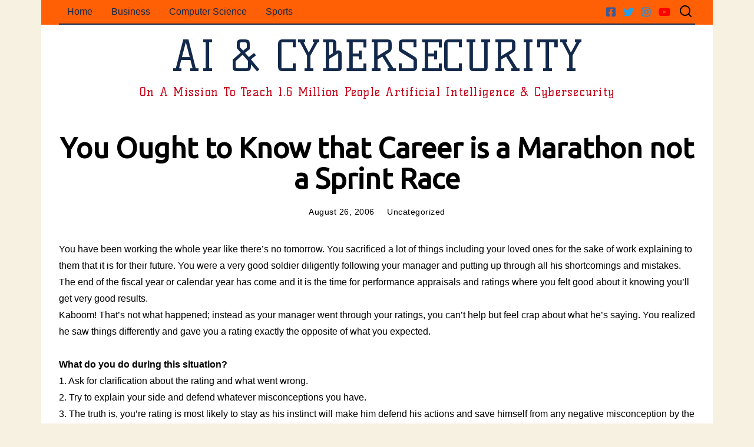

--- FILE ---
content_type: text/html; charset=UTF-8
request_url: https://www.miloriano.com/you-ought-to-know-that-career-is-a-marathon-not-a-sprint-race/
body_size: 78949
content:
<!DOCTYPE html>
<html lang="en-US" prefix="og: https://ogp.me/ns#" class="no-js">
<head>
	<meta charset="UTF-8">
	<meta name="viewport" content="width=device-width, initial-scale=1.0">
	<link rel="profile" href="http://gmpg.org/xfn/11">
    
	<!--[if lt IE 9]>
	<script src="https://www.miloriano.com/wp-content/themes/fox/js/html5.js"></script>
	<![endif]-->
    
    <script>(function(html){html.className = html.className.replace(/\bno-js\b/,'js')})(document.documentElement);</script>

<!-- Search Engine Optimization by Rank Math PRO - https://rankmath.com/ -->
<title>You Ought to Know that Career is a Marathon not a Sprint Race - AI &amp; Cybersecurity</title>
<meta name="description" content="You have been working the whole year like there&#039;s no tomorrow. You sacrificed a lot of things including your loved ones for the sake of work explaining to"/>
<meta name="robots" content="follow, index, max-snippet:-1, max-video-preview:-1, max-image-preview:large"/>
<link rel="canonical" href="https://www.miloriano.com/you-ought-to-know-that-career-is-a-marathon-not-a-sprint-race/" />
<meta property="og:locale" content="en_US" />
<meta property="og:type" content="article" />
<meta property="og:title" content="You Ought to Know that Career is a Marathon not a Sprint Race - AI &amp; Cybersecurity" />
<meta property="og:description" content="You have been working the whole year like there&#039;s no tomorrow. You sacrificed a lot of things including your loved ones for the sake of work explaining to" />
<meta property="og:url" content="https://www.miloriano.com/you-ought-to-know-that-career-is-a-marathon-not-a-sprint-race/" />
<meta property="og:site_name" content="Computer Science. Business. Strategy." />
<meta property="article:publisher" content="https://www.facebook.com/profile.php?id=61571583665492" />
<meta property="article:author" content="https://www.facebook.com/profile.php?id=61571583665492" />
<meta property="article:section" content="Uncategorized" />
<meta property="article:published_time" content="2006-08-26T13:55:47-05:00" />
<meta name="twitter:card" content="summary_large_image" />
<meta name="twitter:title" content="You Ought to Know that Career is a Marathon not a Sprint Race - AI &amp; Cybersecurity" />
<meta name="twitter:description" content="You have been working the whole year like there&#039;s no tomorrow. You sacrificed a lot of things including your loved ones for the sake of work explaining to" />
<meta name="twitter:site" content="@miloriano" />
<meta name="twitter:creator" content="@miloriano" />
<meta name="twitter:label1" content="Written by" />
<meta name="twitter:data1" content="Milo" />
<meta name="twitter:label2" content="Time to read" />
<meta name="twitter:data2" content="2 minutes" />
<script type="application/ld+json" class="rank-math-schema-pro">{"@context":"https://schema.org","@graph":[{"@type":["Person","Organization"],"@id":"https://www.miloriano.com/#person","name":"#site_title","sameAs":["https://www.facebook.com/profile.php?id=61571583665492","https://twitter.com/miloriano"]},{"@type":"WebSite","@id":"https://www.miloriano.com/#website","url":"https://www.miloriano.com","name":"Computer Science. Business. Strategy.","alternateName":"AI, Cybersecurity, Strategic Management","publisher":{"@id":"https://www.miloriano.com/#person"},"inLanguage":"en-US"},{"@type":"WebPage","@id":"https://www.miloriano.com/you-ought-to-know-that-career-is-a-marathon-not-a-sprint-race/#webpage","url":"https://www.miloriano.com/you-ought-to-know-that-career-is-a-marathon-not-a-sprint-race/","name":"You Ought to Know that Career is a Marathon not a Sprint Race - AI &amp; Cybersecurity","datePublished":"2006-08-26T13:55:47-05:00","dateModified":"2006-08-26T13:55:47-05:00","isPartOf":{"@id":"https://www.miloriano.com/#website"},"inLanguage":"en-US"},{"@type":"Person","@id":"https://www.miloriano.com/author/miloriano/","name":"Milo","url":"https://www.miloriano.com/author/miloriano/","image":{"@type":"ImageObject","@id":"https://secure.gravatar.com/avatar/357e4c71f7a9eab01901d13c2fc1e4ab06a650ab3b061819532162544d4b99ed?s=96&amp;d=mm&amp;r=g","url":"https://secure.gravatar.com/avatar/357e4c71f7a9eab01901d13c2fc1e4ab06a650ab3b061819532162544d4b99ed?s=96&amp;d=mm&amp;r=g","caption":"Milo","inLanguage":"en-US"},"sameAs":["https://www.miloriano.com"]},{"@type":"BlogPosting","headline":"You Ought to Know that Career is a Marathon not a Sprint Race - AI &amp; Cybersecurity","datePublished":"2006-08-26T13:55:47-05:00","dateModified":"2006-08-26T13:55:47-05:00","articleSection":"Uncategorized","author":{"@id":"https://www.miloriano.com/author/miloriano/","name":"Milo"},"publisher":{"@id":"https://www.miloriano.com/#person"},"description":"You have been working the whole year like there&#039;s no tomorrow. You sacrificed a lot of things including your loved ones for the sake of work explaining to","name":"You Ought to Know that Career is a Marathon not a Sprint Race - AI &amp; Cybersecurity","@id":"https://www.miloriano.com/you-ought-to-know-that-career-is-a-marathon-not-a-sprint-race/#richSnippet","isPartOf":{"@id":"https://www.miloriano.com/you-ought-to-know-that-career-is-a-marathon-not-a-sprint-race/#webpage"},"inLanguage":"en-US","mainEntityOfPage":{"@id":"https://www.miloriano.com/you-ought-to-know-that-career-is-a-marathon-not-a-sprint-race/#webpage"}}]}</script>
<!-- /Rank Math WordPress SEO plugin -->

<link rel='dns-prefetch' href='//www.googletagmanager.com' />
<link rel='dns-prefetch' href='//fonts.googleapis.com' />
<link href='https://fonts.gstatic.com' crossorigin rel='preconnect' />
<link rel="alternate" type="application/rss+xml" title="AI &amp; Cybersecurity &raquo; Feed" href="https://www.miloriano.com/feed/" />
<link rel="alternate" type="application/rss+xml" title="AI &amp; Cybersecurity &raquo; Comments Feed" href="https://www.miloriano.com/comments/feed/" />
<link rel="alternate" type="application/rss+xml" title="AI &amp; Cybersecurity &raquo; You Ought to Know that Career is a Marathon not a Sprint Race Comments Feed" href="https://www.miloriano.com/you-ought-to-know-that-career-is-a-marathon-not-a-sprint-race/feed/" />
<link rel="alternate" title="oEmbed (JSON)" type="application/json+oembed" href="https://www.miloriano.com/wp-json/oembed/1.0/embed?url=https%3A%2F%2Fwww.miloriano.com%2Fyou-ought-to-know-that-career-is-a-marathon-not-a-sprint-race%2F" />
<link rel="alternate" title="oEmbed (XML)" type="text/xml+oembed" href="https://www.miloriano.com/wp-json/oembed/1.0/embed?url=https%3A%2F%2Fwww.miloriano.com%2Fyou-ought-to-know-that-career-is-a-marathon-not-a-sprint-race%2F&#038;format=xml" />
<style id='wp-img-auto-sizes-contain-inline-css' type='text/css'>
img:is([sizes=auto i],[sizes^="auto," i]){contain-intrinsic-size:3000px 1500px}
/*# sourceURL=wp-img-auto-sizes-contain-inline-css */
</style>
<style id='wp-emoji-styles-inline-css' type='text/css'>

	img.wp-smiley, img.emoji {
		display: inline !important;
		border: none !important;
		box-shadow: none !important;
		height: 1em !important;
		width: 1em !important;
		margin: 0 0.07em !important;
		vertical-align: -0.1em !important;
		background: none !important;
		padding: 0 !important;
	}
/*# sourceURL=wp-emoji-styles-inline-css */
</style>
<link rel='stylesheet' id='wp-block-library-css' href='https://www.miloriano.com/wp-includes/css/dist/block-library/style.min.css?ver=6.9' type='text/css' media='all' />
<style id='global-styles-inline-css' type='text/css'>
:root{--wp--preset--aspect-ratio--square: 1;--wp--preset--aspect-ratio--4-3: 4/3;--wp--preset--aspect-ratio--3-4: 3/4;--wp--preset--aspect-ratio--3-2: 3/2;--wp--preset--aspect-ratio--2-3: 2/3;--wp--preset--aspect-ratio--16-9: 16/9;--wp--preset--aspect-ratio--9-16: 9/16;--wp--preset--color--black: #000000;--wp--preset--color--cyan-bluish-gray: #abb8c3;--wp--preset--color--white: #ffffff;--wp--preset--color--pale-pink: #f78da7;--wp--preset--color--vivid-red: #cf2e2e;--wp--preset--color--luminous-vivid-orange: #ff6900;--wp--preset--color--luminous-vivid-amber: #fcb900;--wp--preset--color--light-green-cyan: #7bdcb5;--wp--preset--color--vivid-green-cyan: #00d084;--wp--preset--color--pale-cyan-blue: #8ed1fc;--wp--preset--color--vivid-cyan-blue: #0693e3;--wp--preset--color--vivid-purple: #9b51e0;--wp--preset--gradient--vivid-cyan-blue-to-vivid-purple: linear-gradient(135deg,rgb(6,147,227) 0%,rgb(155,81,224) 100%);--wp--preset--gradient--light-green-cyan-to-vivid-green-cyan: linear-gradient(135deg,rgb(122,220,180) 0%,rgb(0,208,130) 100%);--wp--preset--gradient--luminous-vivid-amber-to-luminous-vivid-orange: linear-gradient(135deg,rgb(252,185,0) 0%,rgb(255,105,0) 100%);--wp--preset--gradient--luminous-vivid-orange-to-vivid-red: linear-gradient(135deg,rgb(255,105,0) 0%,rgb(207,46,46) 100%);--wp--preset--gradient--very-light-gray-to-cyan-bluish-gray: linear-gradient(135deg,rgb(238,238,238) 0%,rgb(169,184,195) 100%);--wp--preset--gradient--cool-to-warm-spectrum: linear-gradient(135deg,rgb(74,234,220) 0%,rgb(151,120,209) 20%,rgb(207,42,186) 40%,rgb(238,44,130) 60%,rgb(251,105,98) 80%,rgb(254,248,76) 100%);--wp--preset--gradient--blush-light-purple: linear-gradient(135deg,rgb(255,206,236) 0%,rgb(152,150,240) 100%);--wp--preset--gradient--blush-bordeaux: linear-gradient(135deg,rgb(254,205,165) 0%,rgb(254,45,45) 50%,rgb(107,0,62) 100%);--wp--preset--gradient--luminous-dusk: linear-gradient(135deg,rgb(255,203,112) 0%,rgb(199,81,192) 50%,rgb(65,88,208) 100%);--wp--preset--gradient--pale-ocean: linear-gradient(135deg,rgb(255,245,203) 0%,rgb(182,227,212) 50%,rgb(51,167,181) 100%);--wp--preset--gradient--electric-grass: linear-gradient(135deg,rgb(202,248,128) 0%,rgb(113,206,126) 100%);--wp--preset--gradient--midnight: linear-gradient(135deg,rgb(2,3,129) 0%,rgb(40,116,252) 100%);--wp--preset--font-size--small: 13px;--wp--preset--font-size--medium: 20px;--wp--preset--font-size--large: 36px;--wp--preset--font-size--x-large: 42px;--wp--preset--spacing--20: 0.44rem;--wp--preset--spacing--30: 0.67rem;--wp--preset--spacing--40: 1rem;--wp--preset--spacing--50: 1.5rem;--wp--preset--spacing--60: 2.25rem;--wp--preset--spacing--70: 3.38rem;--wp--preset--spacing--80: 5.06rem;--wp--preset--shadow--natural: 6px 6px 9px rgba(0, 0, 0, 0.2);--wp--preset--shadow--deep: 12px 12px 50px rgba(0, 0, 0, 0.4);--wp--preset--shadow--sharp: 6px 6px 0px rgba(0, 0, 0, 0.2);--wp--preset--shadow--outlined: 6px 6px 0px -3px rgb(255, 255, 255), 6px 6px rgb(0, 0, 0);--wp--preset--shadow--crisp: 6px 6px 0px rgb(0, 0, 0);}:where(.is-layout-flex){gap: 0.5em;}:where(.is-layout-grid){gap: 0.5em;}body .is-layout-flex{display: flex;}.is-layout-flex{flex-wrap: wrap;align-items: center;}.is-layout-flex > :is(*, div){margin: 0;}body .is-layout-grid{display: grid;}.is-layout-grid > :is(*, div){margin: 0;}:where(.wp-block-columns.is-layout-flex){gap: 2em;}:where(.wp-block-columns.is-layout-grid){gap: 2em;}:where(.wp-block-post-template.is-layout-flex){gap: 1.25em;}:where(.wp-block-post-template.is-layout-grid){gap: 1.25em;}.has-black-color{color: var(--wp--preset--color--black) !important;}.has-cyan-bluish-gray-color{color: var(--wp--preset--color--cyan-bluish-gray) !important;}.has-white-color{color: var(--wp--preset--color--white) !important;}.has-pale-pink-color{color: var(--wp--preset--color--pale-pink) !important;}.has-vivid-red-color{color: var(--wp--preset--color--vivid-red) !important;}.has-luminous-vivid-orange-color{color: var(--wp--preset--color--luminous-vivid-orange) !important;}.has-luminous-vivid-amber-color{color: var(--wp--preset--color--luminous-vivid-amber) !important;}.has-light-green-cyan-color{color: var(--wp--preset--color--light-green-cyan) !important;}.has-vivid-green-cyan-color{color: var(--wp--preset--color--vivid-green-cyan) !important;}.has-pale-cyan-blue-color{color: var(--wp--preset--color--pale-cyan-blue) !important;}.has-vivid-cyan-blue-color{color: var(--wp--preset--color--vivid-cyan-blue) !important;}.has-vivid-purple-color{color: var(--wp--preset--color--vivid-purple) !important;}.has-black-background-color{background-color: var(--wp--preset--color--black) !important;}.has-cyan-bluish-gray-background-color{background-color: var(--wp--preset--color--cyan-bluish-gray) !important;}.has-white-background-color{background-color: var(--wp--preset--color--white) !important;}.has-pale-pink-background-color{background-color: var(--wp--preset--color--pale-pink) !important;}.has-vivid-red-background-color{background-color: var(--wp--preset--color--vivid-red) !important;}.has-luminous-vivid-orange-background-color{background-color: var(--wp--preset--color--luminous-vivid-orange) !important;}.has-luminous-vivid-amber-background-color{background-color: var(--wp--preset--color--luminous-vivid-amber) !important;}.has-light-green-cyan-background-color{background-color: var(--wp--preset--color--light-green-cyan) !important;}.has-vivid-green-cyan-background-color{background-color: var(--wp--preset--color--vivid-green-cyan) !important;}.has-pale-cyan-blue-background-color{background-color: var(--wp--preset--color--pale-cyan-blue) !important;}.has-vivid-cyan-blue-background-color{background-color: var(--wp--preset--color--vivid-cyan-blue) !important;}.has-vivid-purple-background-color{background-color: var(--wp--preset--color--vivid-purple) !important;}.has-black-border-color{border-color: var(--wp--preset--color--black) !important;}.has-cyan-bluish-gray-border-color{border-color: var(--wp--preset--color--cyan-bluish-gray) !important;}.has-white-border-color{border-color: var(--wp--preset--color--white) !important;}.has-pale-pink-border-color{border-color: var(--wp--preset--color--pale-pink) !important;}.has-vivid-red-border-color{border-color: var(--wp--preset--color--vivid-red) !important;}.has-luminous-vivid-orange-border-color{border-color: var(--wp--preset--color--luminous-vivid-orange) !important;}.has-luminous-vivid-amber-border-color{border-color: var(--wp--preset--color--luminous-vivid-amber) !important;}.has-light-green-cyan-border-color{border-color: var(--wp--preset--color--light-green-cyan) !important;}.has-vivid-green-cyan-border-color{border-color: var(--wp--preset--color--vivid-green-cyan) !important;}.has-pale-cyan-blue-border-color{border-color: var(--wp--preset--color--pale-cyan-blue) !important;}.has-vivid-cyan-blue-border-color{border-color: var(--wp--preset--color--vivid-cyan-blue) !important;}.has-vivid-purple-border-color{border-color: var(--wp--preset--color--vivid-purple) !important;}.has-vivid-cyan-blue-to-vivid-purple-gradient-background{background: var(--wp--preset--gradient--vivid-cyan-blue-to-vivid-purple) !important;}.has-light-green-cyan-to-vivid-green-cyan-gradient-background{background: var(--wp--preset--gradient--light-green-cyan-to-vivid-green-cyan) !important;}.has-luminous-vivid-amber-to-luminous-vivid-orange-gradient-background{background: var(--wp--preset--gradient--luminous-vivid-amber-to-luminous-vivid-orange) !important;}.has-luminous-vivid-orange-to-vivid-red-gradient-background{background: var(--wp--preset--gradient--luminous-vivid-orange-to-vivid-red) !important;}.has-very-light-gray-to-cyan-bluish-gray-gradient-background{background: var(--wp--preset--gradient--very-light-gray-to-cyan-bluish-gray) !important;}.has-cool-to-warm-spectrum-gradient-background{background: var(--wp--preset--gradient--cool-to-warm-spectrum) !important;}.has-blush-light-purple-gradient-background{background: var(--wp--preset--gradient--blush-light-purple) !important;}.has-blush-bordeaux-gradient-background{background: var(--wp--preset--gradient--blush-bordeaux) !important;}.has-luminous-dusk-gradient-background{background: var(--wp--preset--gradient--luminous-dusk) !important;}.has-pale-ocean-gradient-background{background: var(--wp--preset--gradient--pale-ocean) !important;}.has-electric-grass-gradient-background{background: var(--wp--preset--gradient--electric-grass) !important;}.has-midnight-gradient-background{background: var(--wp--preset--gradient--midnight) !important;}.has-small-font-size{font-size: var(--wp--preset--font-size--small) !important;}.has-medium-font-size{font-size: var(--wp--preset--font-size--medium) !important;}.has-large-font-size{font-size: var(--wp--preset--font-size--large) !important;}.has-x-large-font-size{font-size: var(--wp--preset--font-size--x-large) !important;}
/*# sourceURL=global-styles-inline-css */
</style>

<style id='classic-theme-styles-inline-css' type='text/css'>
/*! This file is auto-generated */
.wp-block-button__link{color:#fff;background-color:#32373c;border-radius:9999px;box-shadow:none;text-decoration:none;padding:calc(.667em + 2px) calc(1.333em + 2px);font-size:1.125em}.wp-block-file__button{background:#32373c;color:#fff;text-decoration:none}
/*# sourceURL=/wp-includes/css/classic-themes.min.css */
</style>
<link rel='stylesheet' id='quiz-maker-css' href='https://www.miloriano.com/wp-content/plugins/quiz-maker/public/css/quiz-maker-public.css?ver=6.7.0.59' type='text/css' media='all' />
<link rel='stylesheet' id='wi-fonts-css' href='https://fonts.googleapis.com/css?family=Ubuntu%3A400%7CKelly+Slab%3A400' type='text/css' media='all' />
<link rel='stylesheet' id='mediaelement-css' href='https://www.miloriano.com/wp-includes/js/mediaelement/mediaelementplayer-legacy.min.css?ver=4.2.17' type='text/css' media='all' />
<link rel='stylesheet' id='wp-mediaelement-css' href='https://www.miloriano.com/wp-includes/js/mediaelement/wp-mediaelement.min.css?ver=6.9' type='text/css' media='all' />
<link rel='stylesheet' id='style-css' href='https://www.miloriano.com/wp-content/themes/fox/style.min.css?ver=4.4.3.1' type='text/css' media='all' />
<style id='style-inline-css' type='text/css'>
.reading-progress-wrapper::-webkit-progress-value{background-color:}.reading-progress-wrapper::-moz-progress-value{background-color:}.home.blog .wi-content{padding-top:0px;padding-bottom:0px}.sticky-element-height, .header-sticky-element.before-sticky{height:40px}.header-sticky-element.before-sticky #wi-logo img, .header-sticky-element.before-sticky .wi-logo img{height:40px}.fox-logo, .min-logo-text, .mobile-logo-text{color:#13294b}.slogan{color:#c70017}.header-row-nav, .header-row-nav.row-nav-dark, .sticky-header-background{background-color:#ff5f05}.wi-mainnav ul.menu > li > a{color:#13294b}.wi-mainnav ul.menu > li:hover > a{color:#ffffff}.header-row-nav .container{border-color:#13294b}.wrapper-bg-element{background-color:#ffffff}#mobile-logo img{height:96px}@media (min-width: 1200px) {.container,.cool-thumbnail-size-big .post-thumbnail{width:1080px}body.layout-boxed .wi-wrapper{width:1140px}}@media (min-width:1024px) {.secondary, .section-secondary{width:24.537037037037%}.has-sidebar .primary, .section-has-sidebar .section-primary, .section-sep{width:75.462962962963%}}body,.font-body,.post-item-meta,.wi-mainnav ul.menu > li > a,.footer-bottom .widget_nav_menu,#footernav,.offcanvas-nav,.wi-mainnav ul.menu ul,.header-builder .widget_nav_menu  ul.menu ul,.post-item-subtitle,.single .entry-content,.page .entry-content,.fox-input,input[type="color"],input[type="date"],input[type="datetime"],input[type="datetime-local"],input[type="email"],input[type="month"],input[type="number"],input[type="password"],input[type="search"],input[type="tel"],input[type="text"],input[type="time"],input[type="url"],input[type="week"],input:not([type]),textarea,blockquote,.wi-dropcap,.enable-dropcap .dropcap-content > p:first-of-type:first-letter,p.has-drop-cap:not(:focus):first-letter,.wp-caption-text,.post-thumbnail-standard figcaption,.wp-block-image figcaption,.blocks-gallery-caption{font-family:"Helvetica Neue",sans-serif}.font-heading,h1,h2,h3,h4,h5,h6,.wp-block-quote.is-large cite,.wp-block-quote.is-style-large cite,.fox-btn,button,input[type="button"],input[type="reset"],input[type="submit"],.fox-term-list,.wp-block-cover-text,.title-label,.thumbnail-view,.standalone-categories,.readmore,a.more-link,.post-big a.more-link,.style--slider-navtext .flex-direction-nav a,.page-links-container,.authorbox-nav,.post-navigation .post-title,.review-criterion,.review-score,.review-text,.commentlist .fn,.reply a,.widget_archive,.widget_nav_menu,.widget_meta,.widget_recent_entries,.widget_categories,.widget_rss > ul a.rsswidget,.widget_rss > ul > li > cite,.widget_recent_comments,#backtotop,.view-count,.tagcloud,.post-item-title,.archive-title,.post-item-title.post-title,.page-title,.single-heading,.widget-title,.section-heading h2,.article-big .readmore{font-family:"Ubuntu",sans-serif}.min-logo-text,.fox-logo,.mobile-logo-text,.slogan{font-family:"Kelly Slab",cursive}body, .font-body{font-size:16px;font-weight:400;font-style:normal;text-transform:none;letter-spacing:0px;line-height:1.8}h1, h2, h3, h4, h5, h6{font-weight:700;text-transform:none;line-height:1.3}h2{font-size:2.0625em;font-style:normal}h3{font-size:1.625em;font-style:normal}h4{font-size:1.25em;font-style:normal}.fox-logo, .min-logo-text, .mobile-logo-text{font-size:72px;font-weight:400;font-style:normal;text-transform:uppercase;letter-spacing:0px;line-height:1.1}.slogan{font-size:1.25em;font-weight:100;font-style:normal;text-transform:capitalize;letter-spacing:1.25px;line-height:1.5}.wi-mainnav ul.menu > li > a, .footer-bottom .widget_nav_menu, #footernav, .offcanvas-nav{font-size:16px;text-transform:none;letter-spacing:0px}.wi-mainnav ul.menu ul, .header-builder .widget_nav_menu  ul.menu ul{font-style:normal}.post-item-title{font-style:normal}.post-item-meta{font-style:normal}.standalone-categories{font-style:normal}.archive-title{font-style:normal}.post-item-title.post-title, .page-title{font-style:normal}.post-item-subtitle{font-style:normal}.single .entry-content, .page .entry-content{font-style:normal}.single-heading{font-size:1.5em;font-weight:400;font-style:normal}.widget-title{font-style:normal}.section-heading h2{font-style:normal}.fox-btn, button, input[type="button"], input[type="reset"], input[type="submit"], .article-big .readmore{font-style:normal}.fox-input, input[type="color"], input[type="date"], input[type="datetime"], input[type="datetime-local"], input[type="email"], input[type="month"], input[type="number"], input[type="password"], input[type="search"], input[type="tel"], input[type="text"], input[type="time"], input[type="url"], input[type="week"], input:not([type]), textarea{font-style:normal}blockquote{font-style:normal}.wi-dropcap,.enable-dropcap .dropcap-content > p:first-of-type:first-letter, p.has-drop-cap:not(:focus):first-letter{font-style:normal}.wp-caption-text, .post-thumbnail-standard figcaption, .wp-block-image figcaption, .blocks-gallery-caption{font-style:normal}.offcanvas-nav{font-style:normal}@media only screen and (max-width: 1023px){.fox-logo, .min-logo-text, .mobile-logo-text{font-size:48px}.slogan{font-size:1.25em}}@media only screen and (max-width: 567px){body, .font-body{font-size:14px}.fox-logo, .min-logo-text, .mobile-logo-text{font-size:28px}.slogan{font-size:1.25em}}#footer-bottom{border-color:#ffffff;border-style:solid}@media only screen and (max-width: 1023px){}@media only screen and (max-width: 567px){}body.layout-boxed{background-color:#f7f1e1}#footer-bottom{background-color:#ffffff}
/*# sourceURL=style-inline-css */
</style>
<script type="text/javascript" src="https://www.miloriano.com/wp-includes/js/jquery/jquery.min.js?ver=3.7.1" id="jquery-core-js"></script>
<script type="text/javascript" src="https://www.miloriano.com/wp-includes/js/jquery/jquery-migrate.min.js?ver=3.4.1" id="jquery-migrate-js"></script>

<!-- Google tag (gtag.js) snippet added by Site Kit -->
<!-- Google Analytics snippet added by Site Kit -->
<script type="text/javascript" src="https://www.googletagmanager.com/gtag/js?id=GT-NM2G9BHG" id="google_gtagjs-js" async></script>
<script type="text/javascript" id="google_gtagjs-js-after">
/* <![CDATA[ */
window.dataLayer = window.dataLayer || [];function gtag(){dataLayer.push(arguments);}
gtag("set","linker",{"domains":["www.miloriano.com"]});
gtag("js", new Date());
gtag("set", "developer_id.dZTNiMT", true);
gtag("config", "GT-NM2G9BHG");
 window._googlesitekit = window._googlesitekit || {}; window._googlesitekit.throttledEvents = []; window._googlesitekit.gtagEvent = (name, data) => { var key = JSON.stringify( { name, data } ); if ( !! window._googlesitekit.throttledEvents[ key ] ) { return; } window._googlesitekit.throttledEvents[ key ] = true; setTimeout( () => { delete window._googlesitekit.throttledEvents[ key ]; }, 5 ); gtag( "event", name, { ...data, event_source: "site-kit" } ); }; 
//# sourceURL=google_gtagjs-js-after
/* ]]> */
</script>
<link rel="https://api.w.org/" href="https://www.miloriano.com/wp-json/" /><link rel="alternate" title="JSON" type="application/json" href="https://www.miloriano.com/wp-json/wp/v2/posts/110" /><link rel="EditURI" type="application/rsd+xml" title="RSD" href="https://www.miloriano.com/xmlrpc.php?rsd" />
<meta name="generator" content="WordPress 6.9" />
<link rel='shortlink' href='https://www.miloriano.com/?p=110' />

		<!-- GA Google Analytics @ https://m0n.co/ga -->
		<script async src="https://www.googletagmanager.com/gtag/js?id=G-L3TPZ7L4PW"></script>
		<script>
			window.dataLayer = window.dataLayer || [];
			function gtag(){dataLayer.push(arguments);}
			gtag('js', new Date());
			gtag('config', 'G-L3TPZ7L4PW');
		</script>

	<meta name="generator" content="Site Kit by Google 1.170.0" /><link rel="pingback" href="https://www.miloriano.com/xmlrpc.php">
<meta name="generator" content="Elementor 3.31.2; features: e_font_icon_svg, additional_custom_breakpoints, e_element_cache; settings: css_print_method-external, google_font-enabled, font_display-swap">
			<style>
				.e-con.e-parent:nth-of-type(n+4):not(.e-lazyloaded):not(.e-no-lazyload),
				.e-con.e-parent:nth-of-type(n+4):not(.e-lazyloaded):not(.e-no-lazyload) * {
					background-image: none !important;
				}
				@media screen and (max-height: 1024px) {
					.e-con.e-parent:nth-of-type(n+3):not(.e-lazyloaded):not(.e-no-lazyload),
					.e-con.e-parent:nth-of-type(n+3):not(.e-lazyloaded):not(.e-no-lazyload) * {
						background-image: none !important;
					}
				}
				@media screen and (max-height: 640px) {
					.e-con.e-parent:nth-of-type(n+2):not(.e-lazyloaded):not(.e-no-lazyload),
					.e-con.e-parent:nth-of-type(n+2):not(.e-lazyloaded):not(.e-no-lazyload) * {
						background-image: none !important;
					}
				}
			</style>
			<script type="text/javascript" id="google_gtagjs" src="https://www.googletagmanager.com/gtag/js?id=G-QEXVR6Q6R6" async="async"></script>
<script type="text/javascript" id="google_gtagjs-inline">
/* <![CDATA[ */
window.dataLayer = window.dataLayer || [];function gtag(){dataLayer.push(arguments);}gtag('js', new Date());gtag('config', 'G-QEXVR6Q6R6', {'anonymize_ip': true} );
/* ]]> */
</script>
<link rel="icon" href="https://www.miloriano.com/wp-content/uploads/2024/10/cropped-miloriano_siteicon-2-32x32.png" sizes="32x32" />
<link rel="icon" href="https://www.miloriano.com/wp-content/uploads/2024/10/cropped-miloriano_siteicon-2-192x192.png" sizes="192x192" />
<link rel="apple-touch-icon" href="https://www.miloriano.com/wp-content/uploads/2024/10/cropped-miloriano_siteicon-2-180x180.png" />
<meta name="msapplication-TileImage" content="https://www.miloriano.com/wp-content/uploads/2024/10/cropped-miloriano_siteicon-2-270x270.png" />

<style id="color-preview"></style>

            
</head>

<body class="wp-singular post-template-default single single-post postid-110 single-format-standard wp-theme-fox layout-boxed style--dropcap-default dropcap-style-default style--dropcap-font-body style--tag-block style--blockquote-has-icon style--blockquote-icon-1 style--link-1 elementor-default elementor-kit-5" itemscope itemtype="https://schema.org/WebPage">
    
        
    <div id="wi-all" class="fox-outer-wrapper fox-all wi-all">

        
        <div id="wi-wrapper" class="fox-wrapper wi-wrapper">

            <div class="wi-container">

                
                
<header id="masthead" class="site-header header-classic header-sticky-style-shadow submenu-light" itemscope itemtype="https://schema.org/WPHeader">

    
<div class="header-container header-stack1 header-nav-bottom-2">


    
        
        
<div class="row-nav-has-background row-nav-light row-nav-style-active-1 header-classic-row header-row-nav header-row-flex main-header classic-main-header header-sticky-element">
    
    <div id="topbar-wrapper">
        
        <div id="wi-topbar" class="wi-topbar">
        
            <div class="container">
                
                <div class="header-row-left header-row-part">
                    
                    
    <nav id="wi-mainnav" class="navigation-ele wi-mainnav" role="navigation" itemscope itemtype="https://schema.org/SiteNavigationElement">
        
        <div class="menu style-indicator-angle-down"><ul id="menu-global-menu" class="menu"><li id="menu-item-2343" class="menu-item menu-item-type-custom menu-item-object-custom menu-item-home menu-item-2343"><a href="https://www.miloriano.com">Home</a></li>
<li id="menu-item-2344" class="menu-item menu-item-type-taxonomy menu-item-object-category menu-item-2344"><a href="https://www.miloriano.com/category/business/">Business</a></li>
<li id="menu-item-2345" class="menu-item menu-item-type-taxonomy menu-item-object-category menu-item-2345"><a href="https://www.miloriano.com/category/computer-science/">Computer Science</a></li>
<li id="menu-item-2346" class="menu-item menu-item-type-taxonomy menu-item-object-category menu-item-2346"><a href="https://www.miloriano.com/category/sports/">Sports</a></li>
</ul></div>        
    </nav><!-- #wi-mainnav -->

                    
                </div>
                
                <div class="header-row-right header-row-part">
                    
                    
<div class="social-list header-social style-text_color style-plain shape-circle align-center icon-size-medium" id="social-id-696777de4e714">
    
    <ul>
    
                
        <li class="co-facebook">
            <a href="https://www.facebook.com/profile.php?id=61571583665492" target="_blank" rel="alternate" title="Facebook">
                <i class="fab fa-facebook-square"></i>
                <span>Facebook</span>
            </a>
        </li>
        
                
        <li class="co-twitter">
            <a href="https://x.com/miloriano" target="_blank" rel="alternate" title="Twitter">
                <i class="fab fa-twitter"></i>
                <span>Twitter</span>
            </a>
        </li>
        
                
        <li class="co-instagram">
            <a href="https://www.instagram.com/artificialintelligence.usa/" target="_blank" rel="alternate" title="Instagram">
                <i class="fab fa-instagram"></i>
                <span>Instagram</span>
            </a>
        </li>
        
                
        <li class="co-youtube">
            <a href="https://www.youtube.com/@MiloRiano" target="_blank" rel="alternate" title="YouTube">
                <i class="fab fa-youtube"></i>
                <span>YouTube</span>
            </a>
        </li>
        
            
    </ul>
    
</div><!-- .social-list -->

<div class="header-search-wrapper header-search-classic">
    
    <span class="search-btn-classic search-btn">
        <i class="feather-search"></i>
    </span>
    
    <div class="header-search-form header-search-form-template">
        
        <div class="container">
    
            <div class="searchform">
    
    <form role="search" method="get" action="https://www.miloriano.com/" itemprop="potentialAction" itemscope itemtype="https://schema.org/SearchAction" class="form">
        
        <input type="text" name="s" class="s search-field" value="" placeholder="Type &amp; hit enter" />
        
        <button class="submit" role="button" title="Go">
            
            <i class="feather-search"></i>
            
        </button>
        
    </form><!-- .form -->
    
</div><!-- .searchform -->            
        </div><!-- .header-search-form -->
    
    </div><!-- #header-search -->
    
</div><!-- .header-search-wrapper -->

                    
                </div>

            </div><!-- .container -->
            
        </div><!-- #wi-topbar -->
        
    </div><!-- #topbar-wrapper -->

</div><!-- .header-row-nav -->
    
    
<div class="header-classic-row header-row-branding classic-after-header align-center">

    <div id="wi-header" class="wi-header">

        <div class="container">

            
    <div id="logo-area" class="fox-logo-area fox-header-logo site-branding">
        
        <div id="wi-logo" class="fox-logo-container">
            
            <h2 class="wi-logo-main fox-logo logo-type-text" id="site-logo">                
                <a href="https://www.miloriano.com/" rel="home">
                    
                    <span class="text-logo">AI &amp; Cybersecurity</span>                    
                </a>
                
            </h2>
        </div><!-- .fox-logo-container -->

          
    <h3 class="slogan site-description">On a mission to teach 1.6 Million People Artificial Intelligence &amp; Cybersecurity</h3>
    
    </div><!-- #logo-area -->

                
                        
        </div><!-- .container -->

    </div><!-- #wi-header -->

</div><!-- .header-row-branding -->
    
        
    
        
</div><!-- .header-container -->    
</header><!-- #masthead -->
                
<div id="masthead-mobile" class="masthead-mobile">
    
    <div class="container">
        
        <div class="masthead-mobile-left masthead-mobile-part">
            
            
    <a class="toggle-menu hamburger hamburger-btn">
        <i class="feather-menu"></i>
        <i class="feather-x"></i>
    </a>

            
                        
        </div><!-- .masthead-mobile-part -->
    
        
<h4 id="mobile-logo" class="mobile-logo mobile-logo-text">
    
    <a href="https://www.miloriano.com/" rel="home">

        
        <span class="text-logo">AI &amp; Cybersecurity</span>

        
    </a>
    
</h4><!-- .mobile-logo -->

            
        <div class="masthead-mobile-right masthead-mobile-part">
        
                        
        </div><!-- .masthead-mobile-part -->
    
    </div><!-- .container -->
    
    <div class="masthead-mobile-bg"></div>

</div><!-- #masthead-mobile -->

<div id="masthead-mobile-height"></div>
    
    
                <div id="wi-main" class="wi-main fox-main">



<article id="wi-content" class="wi-content wi-single single-style-1 padding-top-normal post-110 post type-post status-publish format-standard hentry category-uncategorized no-sidebar" itemscope itemtype="https://schema.org/CreativeWork">
    
        
    <div class="single-big-section single-big-section-content">
        
        <div class="container">

            <div id="primary" class="primary content-area">

                <div class="theiaStickySidebar">

                                            <header class="single-header post-header entry-header single-section align-center single-header-template-1" itemscope itemtype="https://schema.org/WPHeader">
    
        <div class="container">
            
            <div class="header-main">

                <div class="post-item-header"><div class="title-subtitle"><h1 class="post-title post-item-title">You Ought to Know that Career is a Marathon not a Sprint Race</h1></div>
<div class="post-item-meta wi-meta fox-meta post-header-section ">
    
        <div class="entry-date meta-time machine-time time-short"><time class="published updated" itemprop="datePublished" datetime="2006-08-26T13:55:47-05:00">August 26, 2006</time></div>    
    <div class="entry-categories meta-categories">

        <a href="https://www.miloriano.com/category/uncategorized/" rel="tag">Uncategorized</a>
    </div>

                    
</div>

</div>                
            </div><!-- .header-main -->

        </div><!-- .container -->
    
    </header><!-- .single-header -->
                        
<div class="single-body single-section">
    
    <div class="single-section single-main-content allow-stretch-full disable-dropcap">
        
                
        <div class="entry-container">
            
            <div class="content-main">
            
                
                <div class="dropcap-content columnable-content entry-content single-component">

                    <p>You have been working the whole year like there&#8217;s no tomorrow. You sacrificed a lot of things including your loved ones for the sake of work explaining to them that it is for their future. You were a very good soldier diligently following your manager and putting up through all his shortcomings and mistakes.<br />
The end of the fiscal year or calendar year has come and it is the time for performance appraisals and ratings where you felt good about it knowing you&#8217;ll get very good results.<br />
Kaboom! That&#8217;s not what happened; instead as your manager went through your ratings, you can&#8217;t help but feel crap about what he&#8217;s saying. You realized he saw things differently and gave you a rating exactly the opposite of what you expected.<br />
<span id="more-110"></span><br />
<strong>What do you do during this situation?</strong><br />
1. Ask for clarification about the rating and what went wrong.<br />
2. Try to explain your side and defend whatever misconceptions you have.<br />
3. The truth is, you&#8217;re rating is most likely to stay as his instinct will make him defend his actions and save himself from any negative misconception by the higher management.<br />
<strong>How to prevent this from happening again?</strong><br />
1. Before any project starts, always seek out an expectations meeting with your superior to know what the things are he finds positive and negative. You will have to use the expectations meeting to determine what kind of management style he has.<br />
2. Seek out constant feedbacks especially on long-term projects. It&#8217;s good if you&#8217;re superior is able to give you feedback right away, but if not, seek out every quarter or as you feel is appropriate.<br />
<strong>Sometimes it&#8217;s just full of crap?</strong><br />
There are times that you just get to be handled by impossible managers, where you become a victim of their impression on you and try to cover up and save their mistakes by pinning down their incapability to your management or leadership performance. You can&#8217;t do anything about this and just hope it won&#8217;t last forever.<br />
In large corporations where the nature of work is moving and changing every one or two years, situations like this die out naturally. You will have to be positive and think that your career is not a sprint race where you get promoted and get all the bonuses in a year&#8217;s time; but rather, it is a marathon race where sometimes you lead the pack or fall behind.<br />
However, in small companies where it seems you will work forever with your single manager, it&#8217;s best that you find another company if things can&#8217;t be worked out anymore.<br />
I have been in both situations working in a large corporation and in a small company. In the large corporation I worked with, it&#8217;s good I have been mentored by senior managers about the marathon race we are going through that they themselves have experience this kind of management and leadership crap. In the small company I worked for, which I feel is the biggest mistake I did to my career on accepting an offer from their company, I moved on and was extremely happy and relieved.<br />
Always keep in mind that career is a marathon race not a sprint race, learn to run the low and highs of your career.<br />
[tags]Career, Manager[/tags]</p>

                </div><!-- .entry-content -->

                <div class="single-component single-component-share">
<div class="fox-share share-style-2b share-style-default  background-brand share-layout-stack">
    
        
    <span class="share-label"><i class="fa fa-share-alt"></i>Share this</span>
    
        
    <ul>
        
                
        <li class="li-share-facebook">
            
            <a href="https://www.facebook.com/sharer/sharer.php?u=https%3A%2F%2Fwww.miloriano.com%2Fyou-ought-to-know-that-career-is-a-marathon-not-a-sprint-race%2F" title="Facebook" class="share share-facebook">
                
                <i class="fab fa-facebook-f"></i>
                <span>Facebook</span>
                
            </a>
            
        </li>
        
                
        <li class="li-share-messenger">
            
            <a href="https://www.facebook.com/dialog/send?app_id=794927004237856&#038;link=https%3A%2F%2Fwww.miloriano.com%2Fyou-ought-to-know-that-career-is-a-marathon-not-a-sprint-race%2F&#038;redirect_uri=https%3A%2F%2Fwww.miloriano.com%2F" title="Messenger" class="share share-messenger">
                
                <i class="fab fa-facebook-messenger"></i>
                <span>Messenger</span>
                
            </a>
            
        </li>
        
                
        <li class="li-share-twitter">
            
            <a href="https://twitter.com/intent/tweet?url=https%3A%2F%2Fwww.miloriano.com%2Fyou-ought-to-know-that-career-is-a-marathon-not-a-sprint-race%2F&#038;text=You+Ought+to+Know+that+Career+is+a+Marathon+not+a+Sprint+Race&#038;via=https%3A%2F%2Fx.com%2Fmiloriano" title="Twitter" class="share share-twitter">
                
                <i class="fab fa-twitter"></i>
                <span>Twitter</span>
                
            </a>
            
        </li>
        
                
        <li class="li-share-pinterest">
            
            <a href="https://pinterest.com/pin/create/button/?url=https%3A%2F%2Fwww.miloriano.com%2Fyou-ought-to-know-that-career-is-a-marathon-not-a-sprint-race%2F&#038;description=You+Ought+to+Know+that+Career+is+a+Marathon+not+a+Sprint+Race" title="Pinterest" class="share share-pinterest">
                
                <i class="fab fa-pinterest-p"></i>
                <span>Pinterest</span>
                
            </a>
            
        </li>
        
                
        <li class="li-share-whatsapp">
            
            <a href="https://api.whatsapp.com/send?phone=&#038;text=https%3A%2F%2Fwww.miloriano.com%2Fyou-ought-to-know-that-career-is-a-marathon-not-a-sprint-race%2F" title="Whatsapp" class="share share-whatsapp">
                
                <i class="fab fa-whatsapp"></i>
                <span>Whatsapp</span>
                
            </a>
            
        </li>
        
                
        <li class="li-share-email">
            
            <a href="mailto:?subject=You%20Ought%20to%20Know%20that%20Career%20is%20a%20Marathon%20not%20a%20Sprint%20Race&#038;body=https%3A%2F%2Fwww.miloriano.com%2Fyou-ought-to-know-that-career-is-a-marathon-not-a-sprint-race%2F" title="Email" class="email-share">
                
                <i class="feather-mail"></i>
                <span>Email</span>
                
            </a>
            
        </li>
        
                
    </ul>
    
</div><!-- .fox-share -->
</div>
<div class="single-component single-component-authorbox">
    
    <div class="fox-authorbox authorbox-box has-tabs">
    
        <div class="authorbox-inner">

                        <div class="user-item-avatar authorbox-avatar avatar-circle">

                <a href="https://www.miloriano.com/author/miloriano/">

                    <img alt='' src='https://secure.gravatar.com/avatar/357e4c71f7a9eab01901d13c2fc1e4ab06a650ab3b061819532162544d4b99ed?s=96&#038;d=mm&#038;r=g' srcset='https://secure.gravatar.com/avatar/357e4c71f7a9eab01901d13c2fc1e4ab06a650ab3b061819532162544d4b99ed?s=96&#038;d=mm&#038;r=g 2x' class='avatar avatar-96 photo' height='96' width='96' decoding='async'/>
                </a>

            </div><!-- .user-item-avatar -->

            <div class="authorbox-text">

                
                
                <div class="authorbox-nav">

                    <ul>

                        <li class="active">
                            <a class="authorbox-nav-author" data-tab="author">Milo</a>
                        </li><!-- .active -->
                        <li>
                            <a class="authorbox-nav-posts" data-tab="latest">Latest posts</a>
                        </li>

                    </ul>

                </div><!-- .authorbox-nav -->

                
                
                <div class="fox-user-item authorbox-tab active authorbox-content" data-tab="author">

                    <div class="user-item-body">

                        
                        
                        
<div class="social-list user-item-social shape-circle style-plain">
    
    <ul>
    
                
                
        <li class="li-website">
            <a href="https://www.miloriano.com" target="_blank" title="Website">
                <i class="fa fa-globe-americas"></i>
            </a>
        </li>
        
                
    </ul>
    
</div><!-- .user-item-social -->


                    </div><!-- .user-item-body -->

                </div><!-- .fox-user-item -->

                
                    <div class="authorbox-tab same-author-posts fox-post-list" data-tab="latest">

                        <ul class="same-author-list">

                            
                            <li>
                                <a href="https://www.miloriano.com/what-sets-vibe-coders-apart-from-backend-engineers-3/">What Sets Vibe Coders Apart from Backend Engineers?</a>
                            </li>

                            
                            <li>
                                <a href="https://www.miloriano.com/make-money-with-ai-85-start-a-school-friendly-ai-tutor-app/">Make Money with AI #85 - Start a school-friendly AI tutor app</a>
                            </li>

                            
                            <li>
                                <a href="https://www.miloriano.com/low-code-vibe-best-stacks-for-fast-aesthetic-prototyping/">Low-Code + Vibe: Best Stacks for Fast, Aesthetic Prototyping</a>
                            </li>

                            
                            <li>
                                <a href="https://www.miloriano.com/ai-use-case-personalized-travel-itinerary-generation-2/">AI Use Case – Personalized Travel-Itinerary Generation</a>
                            </li>

                            
                        </ul><!-- .same-author-list -->

                        
<div class="fox-button btn-inline">

    <a target="_self" href="https://www.miloriano.com/author/miloriano/" class="fox-btn viewall btn-fill btn-small btn-square" id="button-id-696777de504a7"><span class="btn-main-text">View all</span></a>
    
</div>


                    </div><!-- .same-author-posts -->

                    
            </div><!-- .authorbox-text -->

        </div><!-- .authorbox-inner -->

    </div><!-- .fox-authorbox -->

</div><!-- .single-authorbox-section -->
    
<div class="single-component single-component-comment">
    
    
<div id="comments" class="comments-area single-section single-component">

	
		
			<div id="respond" class="comment-respond">
		<h3 id="reply-title" class="comment-reply-title single-heading"><i class="feather-edit-2"></i>Leave a Reply <small><a rel="nofollow" id="cancel-comment-reply-link" href="/you-ought-to-know-that-career-is-a-marathon-not-a-sprint-race/#respond" style="display:none;">Cancel reply</a></small></h3><form action="https://www.miloriano.com/wp-comments-post.php" method="post" id="commentform" class="comment-form"><p class="comment-notes">Your email address will not be published.</p><p class="comment-form-comment"><textarea id="comment" name="comment" cols="45" rows="8" aria-required="true" placeholder="Write your comment..."></textarea></p><p class="comment-form-author"><input id="author" name="author" type="text" value="" size="30" placeholder="Name" /></p>
<p class="comment-form-email"><input id="email" name="email" type="email" value="" size="30" placeholder="Email" /></p>
<p class="comment-form-url"><input id="url" name="url" type="url" value="" size="30" placeholder="Website" /></p>
<p class="comment-form-cookies-consent"><input id="wp-comment-cookies-consent" name="wp-comment-cookies-consent" type="checkbox" value="yes" /> <label for="wp-comment-cookies-consent">Save my name, email, and website in this browser for the next time I comment.</label></p>
<p class="form-submit"><input name="submit" type="submit" id="submit" class="submit" value="Post Comment" /> <input type='hidden' name='comment_post_ID' value='110' id='comment_post_ID' />
<input type='hidden' name='comment_parent' id='comment_parent' value='0' />
</p><p style="display: none;"><input type="hidden" id="akismet_comment_nonce" name="akismet_comment_nonce" value="3ae7387f2e" /></p><p style="display: none !important;" class="akismet-fields-container" data-prefix="ak_"><label>&#916;<textarea name="ak_hp_textarea" cols="45" rows="8" maxlength="100"></textarea></label><input type="hidden" id="ak_js_1" name="ak_js" value="216"/><script>document.getElementById( "ak_js_1" ).setAttribute( "value", ( new Date() ).getTime() );</script></p></form>	</div><!-- #respond -->
	
</div><!-- #comments .comments-area -->
</div><!-- .single-component-comment -->
                    
            </div>
            
        </div><!-- .container -->
    
    </div><!-- .single-section -->
    
    
</div><!-- .single-body -->


                </div><!-- .theiaStickySidebar -->

            </div><!-- #primary -->

            
        </div><!-- .container -->
        
    </div>
    
    
<div class="single-big-section single-bottom-section single-navigation-section">
    
    
<div class="fox-post-nav post-nav-advanced column-2">
    
    <div class="post-nav-wrapper">
        
                
        <article class="post-nav-item post-nav-item-previous" itemscope itemtype="https://schema.org/CreativeWork">
            
            <div class="post-nav-item-inner">
            
                <figure class="fox-figure wi-thumbnail fox-thumbnail post-item-thumbnail  custom-thumbnail hover-none thumbnail-acute"  itemscope itemtype="https://schema.org/ImageObject"><span class="image-element thumbnail-inner"><a href="https://www.miloriano.com/three-simple-things-to-stand-out-while-relieving-stress-and-pressure/" class="post-link"><img src="https://www.miloriano.com/wp-content/themes/fox/images/placeholder.jpg" alt="Default thumbnail"  /><span class="height-element" style="padding-bottom:45%;"></span></a></span></figure>
                <div class="post-nav-item-body">

                    <div class="post-nav-item-label">Previous Story</div>
                    <h3 class="post-item-title post-nav-item-title" itemprop="headline">Three Simple Things to Stand Out While Relieving Stress and Pressure</h3>

                </div><!-- .post-nav-item-body -->

                <div class="post-nav-item-overlay"></div>

                <a class="wrap-link" href="https://www.miloriano.com/three-simple-things-to-stand-out-while-relieving-stress-and-pressure/"></a>
                
            </div>
        
        </article><!-- .post-nav-item -->
        
                
                
        <article class="post-nav-item post-nav-item-previous" itemscope itemtype="https://schema.org/CreativeWork">
            
            <div class="post-nav-item-inner">
            
                <figure class="fox-figure wi-thumbnail fox-thumbnail post-item-thumbnail  custom-thumbnail hover-none thumbnail-acute"  itemscope itemtype="https://schema.org/ImageObject"><span class="image-element thumbnail-inner"><a href="https://www.miloriano.com/do-not-be-like-planet-pluto-in-your-organization/" class="post-link"><img src="https://www.miloriano.com/wp-content/themes/fox/images/placeholder.jpg" alt="Default thumbnail"  /><span class="height-element" style="padding-bottom:45%;"></span></a></span></figure>
                <div class="post-nav-item-body">

                    <div class="post-nav-item-label">Next Story</div>
                    <h3 class="post-item-title post-nav-item-title" itemprop="headline">Do not be like Planet Pluto in your Organization</h3>

                </div><!-- .post-nav-item-body -->

                <div class="post-nav-item-overlay"></div>

                <a class="wrap-link" href="https://www.miloriano.com/do-not-be-like-planet-pluto-in-your-organization/"></a>
                
            </div>
        
        </article><!-- .post-nav-item -->
        
            
    </div><!-- .post-nav-wrapper -->
    
</div><!-- .fox-post-nav -->


</div><!-- .single-navigation-section -->
    
<div class="single-big-section single-bottom-section single-bottom-posts-section">
    
    <div class="fox-bottom-posts">
    
        <div class="container">

            <h3 id="posts-small-heading" class="bottom-posts-heading single-heading">

                <span>Latest from Uncategorized</span>

            </h3>

            

<div class="blog-container blog-container-grid">
    
    <div class="wi-blog fox-blog blog-grid fox-grid column-5 spacing-small">
    
        
    <article class="wi-post post-item post-grid fox-grid-item post-align-left post-9745 post type-post status-publish format-standard hentry category-uncategorized tag-ai tag-cybersecurity tag-digital-guardian tag-miloriano tag-technology no-sidebar" itemscope itemtype="https://schema.org/CreativeWork">
        
            
        <div class="post-item-inner grid-inner post-grid-inner">
            
                
<figure class="wi-thumbnail fox-thumbnail post-item-thumbnail fox-figure  thumbnail-acute  hover-none" itemscope itemtype="https://schema.org/ImageObject">
    
    <div class="thumbnail-inner">
    
                
        <a href="https://www.miloriano.com/a-day-in-the-life-of-ai-behind-the-scenes-of-your-digital-guardian/" class="post-link">
            
        
            <span class="image-element">

                <img src="https://www.miloriano.com/wp-content/themes/fox/images/placeholder.jpg" alt="Placeholder Photo" />
            </span><!-- .image-element -->

            
            
                    
        </a>
        
                
    </div><!-- .thumbnail-inner -->

</figure><!-- .fox-thumbnail -->


            <div class="post-body post-item-body grid-body post-grid-body">

                <div class="post-item-header">
<h3 class="post-item-title wi-post-title fox-post-title post-header-section size-tiny" itemprop="headline">
    <a href="https://www.miloriano.com/a-day-in-the-life-of-ai-behind-the-scenes-of-your-digital-guardian/" rel="bookmark">        
        A Day in the Life of AI: Behind the Scenes of Your Digital Guardian
    </a>
</h3></div><div class="post-item-excerpt entry-excerpt excerpt-size-normal" itemprop="text">
    
    <p>AI, led by Miloriano, is crucial in cybersecurity, analyzing data to detect threats. It automates tasks,</p>
    
</div>
    

            </div><!-- .post-item-body -->

        </div><!-- .post-item-inner -->

    </article><!-- .post-item -->

        
    <article class="wi-post post-item post-grid fox-grid-item post-align-left post-9742 post type-post status-publish format-standard hentry category-uncategorized tag-ai-cybersecurity tag-ai-privacy-protection tag-cyber-threat-mitigation tag-data-protection tag-digital-security no-sidebar" itemscope itemtype="https://schema.org/CreativeWork">
        
            
        <div class="post-item-inner grid-inner post-grid-inner">
            
                
<figure class="wi-thumbnail fox-thumbnail post-item-thumbnail fox-figure  thumbnail-acute  hover-none" itemscope itemtype="https://schema.org/ImageObject">
    
    <div class="thumbnail-inner">
    
                
        <a href="https://www.miloriano.com/your-data-s-best-friend-how-ai-protects-privacy-in-the-digital-age/" class="post-link">
            
        
            <span class="image-element">

                <img src="https://www.miloriano.com/wp-content/themes/fox/images/placeholder.jpg" alt="Placeholder Photo" />
            </span><!-- .image-element -->

            
            
                    
        </a>
        
                
    </div><!-- .thumbnail-inner -->

</figure><!-- .fox-thumbnail -->


            <div class="post-body post-item-body grid-body post-grid-body">

                <div class="post-item-header">
<h3 class="post-item-title wi-post-title fox-post-title post-header-section size-tiny" itemprop="headline">
    <a href="https://www.miloriano.com/your-data-s-best-friend-how-ai-protects-privacy-in-the-digital-age/" rel="bookmark">        
        Your Data&#8217;s Best Friend: How AI Protects Privacy in the Digital Age
    </a>
</h3></div><div class="post-item-excerpt entry-excerpt excerpt-size-normal" itemprop="text">
    
    <p>AI enhances data protection by detecting threats, automating processes, and safeguarding privacy, offering robust cybersecurity solutions</p>
    
</div>
    

            </div><!-- .post-item-body -->

        </div><!-- .post-item-inner -->

    </article><!-- .post-item -->

        
    <article class="wi-post post-item post-grid fox-grid-item post-align-left post-9741 post type-post status-publish format-standard hentry category-uncategorized tag-ai-case-studies tag-ai-innovation tag-ai-missteps tag-cybersecurity tag-digital-safety tag-machine-learning-errors no-sidebar" itemscope itemtype="https://schema.org/CreativeWork">
        
            
        <div class="post-item-inner grid-inner post-grid-inner">
            
                
<figure class="wi-thumbnail fox-thumbnail post-item-thumbnail fox-figure  thumbnail-acute  hover-none" itemscope itemtype="https://schema.org/ImageObject">
    
    <div class="thumbnail-inner">
    
                
        <a href="https://www.miloriano.com/the-ai-misstep-when-machines-get-it-wrong-and-what-we-learn/" class="post-link">
            
        
            <span class="image-element">

                <img src="https://www.miloriano.com/wp-content/themes/fox/images/placeholder.jpg" alt="Placeholder Photo" />
            </span><!-- .image-element -->

            
            
                    
        </a>
        
                
    </div><!-- .thumbnail-inner -->

</figure><!-- .fox-thumbnail -->


            <div class="post-body post-item-body grid-body post-grid-body">

                <div class="post-item-header">
<h3 class="post-item-title wi-post-title fox-post-title post-header-section size-tiny" itemprop="headline">
    <a href="https://www.miloriano.com/the-ai-misstep-when-machines-get-it-wrong-and-what-we-learn/" rel="bookmark">        
        The AI Misstep: When Machines Get It Wrong and What We Learn
    </a>
</h3></div><div class="post-item-excerpt entry-excerpt excerpt-size-normal" itemprop="text">
    
    <p>AI missteps highlight errors in machine learning and algorithms, reinforcing the need for cybersecurity. Lessons from</p>
    
</div>
    

            </div><!-- .post-item-body -->

        </div><!-- .post-item-inner -->

    </article><!-- .post-item -->

        
    <article class="wi-post post-item post-grid fox-grid-item post-align-left post-9734 post type-post status-publish format-standard hentry category-uncategorized tag-ai tag-ai-solutions tag-cybersecurity tag-digital-security tag-future-of-ai no-sidebar" itemscope itemtype="https://schema.org/CreativeWork">
        
            
        <div class="post-item-inner grid-inner post-grid-inner">
            
                
<figure class="wi-thumbnail fox-thumbnail post-item-thumbnail fox-figure  thumbnail-acute  hover-none" itemscope itemtype="https://schema.org/ImageObject">
    
    <div class="thumbnail-inner">
    
                
        <a href="https://www.miloriano.com/the-future-of-ai-what-lies-ahead-for-digital-security/" class="post-link">
            
        
            <span class="image-element">

                <img src="https://www.miloriano.com/wp-content/themes/fox/images/placeholder.jpg" alt="Placeholder Photo" />
            </span><!-- .image-element -->

            
            
                    
        </a>
        
                
    </div><!-- .thumbnail-inner -->

</figure><!-- .fox-thumbnail -->


            <div class="post-body post-item-body grid-body post-grid-body">

                <div class="post-item-header">
<h3 class="post-item-title wi-post-title fox-post-title post-header-section size-tiny" itemprop="headline">
    <a href="https://www.miloriano.com/the-future-of-ai-what-lies-ahead-for-digital-security/" rel="bookmark">        
        The Future of AI: What Lies Ahead for Digital Security
    </a>
</h3></div><div class="post-item-excerpt entry-excerpt excerpt-size-normal" itemprop="text">
    
    <p>AI is transforming digital security with tools for threat detection and data protection. Challenges include adversarial</p>
    
</div>
    

            </div><!-- .post-item-body -->

        </div><!-- .post-item-inner -->

    </article><!-- .post-item -->

        
    <article class="wi-post post-item post-grid fox-grid-item post-align-left post-9729 post type-post status-publish format-standard hentry category-uncategorized tag-ai-collaboration tag-ai-solutions tag-digital-teamwork tag-human-ai-synergy tag-miloriano no-sidebar" itemscope itemtype="https://schema.org/CreativeWork">
        
            
        <div class="post-item-inner grid-inner post-grid-inner">
            
                
<figure class="wi-thumbnail fox-thumbnail post-item-thumbnail fox-figure  thumbnail-acute  hover-none" itemscope itemtype="https://schema.org/ImageObject">
    
    <div class="thumbnail-inner">
    
                
        <a href="https://www.miloriano.com/ai-vs-human-teamwork-or-takeover/" class="post-link">
            
        
            <span class="image-element">

                <img src="https://www.miloriano.com/wp-content/themes/fox/images/placeholder.jpg" alt="Placeholder Photo" />
            </span><!-- .image-element -->

            
            
                    
        </a>
        
                
    </div><!-- .thumbnail-inner -->

</figure><!-- .fox-thumbnail -->


            <div class="post-body post-item-body grid-body post-grid-body">

                <div class="post-item-header">
<h3 class="post-item-title wi-post-title fox-post-title post-header-section size-tiny" itemprop="headline">
    <a href="https://www.miloriano.com/ai-vs-human-teamwork-or-takeover/" rel="bookmark">        
        AI vs. Human: Teamwork or Takeover?
    </a>
</h3></div><div class="post-item-excerpt entry-excerpt excerpt-size-normal" itemprop="text">
    
    <p>AI complements human skills, enhancing productivity and security. Miloriano leads AI-human synergy with tools for enthusiasts</p>
    
</div>
    

            </div><!-- .post-item-body -->

        </div><!-- .post-item-inner -->

    </article><!-- .post-item -->

            
            
    </div><!-- .fox-blog -->
    
        
</div><!-- .fox-blog-container -->

    
        </div><!-- .container -->

    </div><!-- .fox-bottom-posts -->

</div><!-- .single-bottom-posts-section -->
        
</article><!-- .post -->



            </div><!-- #wi-main -->

            
<footer id="wi-footer" class="site-footer" itemscope itemtype="https://schema.org/WPFooter">
    
        
<div id="footer-bottom" role="contentinfo" class="footer-bottom stretch-content skin-light">

    <div class="container">
        
                        
        <div class="classic-footer-bottom">
        
            
            
<div class="social-list footer-social-list footer-bottom-element style-black shape-circle align-center icon-size-normal" id="social-id-696777de54d04">
    
    <ul>
    
                
        <li class="li-facebook">
            <a href="https://www.facebook.com/profile.php?id=61571583665492" target="_blank" rel="alternate" title="Facebook">
                <i class="fab fa-facebook-square"></i>
                <span>Facebook</span>
            </a>
        </li>
        
                
        <li class="li-twitter">
            <a href="https://x.com/miloriano" target="_blank" rel="alternate" title="Twitter">
                <i class="fab fa-twitter"></i>
                <span>Twitter</span>
            </a>
        </li>
        
                
        <li class="li-instagram">
            <a href="https://www.instagram.com/artificialintelligence.usa/" target="_blank" rel="alternate" title="Instagram">
                <i class="fab fa-instagram"></i>
                <span>Instagram</span>
            </a>
        </li>
        
                
        <li class="li-youtube">
            <a href="https://www.youtube.com/@MiloRiano" target="_blank" rel="alternate" title="YouTube">
                <i class="fab fa-youtube"></i>
                <span>YouTube</span>
            </a>
        </li>
        
            
    </ul>
    
</div><!-- .social-list -->

            
            
<div class="footer-copyright copyright footer-bottom-element">

    <p>© Milo Riano</p>
    
</div><!-- .footer-copyright -->


                        
        </div><!-- .classic-footer-bottom -->
        
        
    </div><!-- .container -->

</div><!-- #footer-bottom -->
</footer><!-- #wi-footer -->
        </div><!-- .wi-container -->

        <div class="wrapper-bg-element"></div>

    </div><!-- #wi-wrapper -->

</div><!-- #wi-all -->


<div id="offcanvas" class="offcanvas offcanvas-light">

    <div class="offcanvas-inner">
        
                
                        
        <div class="offcanvas-search offcanvas-element">
            <div class="searchform">
    
    <form role="search" method="get" action="https://www.miloriano.com/" itemprop="potentialAction" itemscope itemtype="https://schema.org/SearchAction" class="form">
        
        <input type="text" name="s" class="s search-field" value="" placeholder="Type &amp; hit enter" />
        
        <button class="submit" role="button" title="Go">
            
            <i class="feather-search"></i>
            
        </button>
        
    </form><!-- .form -->
    
</div><!-- .searchform -->        </div>
        
                
                
                <nav id="mobilenav" class="offcanvas-nav offcanvas-element">

            <div class="menu"><ul id="menu-global-menu-1" class="menu"><li class="menu-item menu-item-type-custom menu-item-object-custom menu-item-home menu-item-2343"><a href="https://www.miloriano.com">Home</a><span class="indicator"><i class="indicator-ic"></i></span></li>
<li class="menu-item menu-item-type-taxonomy menu-item-object-category menu-item-2344"><a href="https://www.miloriano.com/category/business/">Business</a><span class="indicator"><i class="indicator-ic"></i></span></li>
<li class="menu-item menu-item-type-taxonomy menu-item-object-category menu-item-2345"><a href="https://www.miloriano.com/category/computer-science/">Computer Science</a><span class="indicator"><i class="indicator-ic"></i></span></li>
<li class="menu-item menu-item-type-taxonomy menu-item-object-category menu-item-2346"><a href="https://www.miloriano.com/category/sports/">Sports</a><span class="indicator"><i class="indicator-ic"></i></span></li>
</ul></div>
        </nav><!-- #mobilenav -->
                
                        
        
<div class="social-list offcanvas-element style-plain shape-circle align-left icon-size-bigger" id="social-id-696777de55366">
    
    <ul>
    
                
        <li class="li-facebook">
            <a href="https://www.facebook.com/profile.php?id=61571583665492" target="_blank" rel="alternate" title="Facebook">
                <i class="fab fa-facebook-square"></i>
                <span>Facebook</span>
            </a>
        </li>
        
                
        <li class="li-twitter">
            <a href="https://x.com/miloriano" target="_blank" rel="alternate" title="Twitter">
                <i class="fab fa-twitter"></i>
                <span>Twitter</span>
            </a>
        </li>
        
                
        <li class="li-instagram">
            <a href="https://www.instagram.com/artificialintelligence.usa/" target="_blank" rel="alternate" title="Instagram">
                <i class="fab fa-instagram"></i>
                <span>Instagram</span>
            </a>
        </li>
        
                
        <li class="li-youtube">
            <a href="https://www.youtube.com/@MiloRiano" target="_blank" rel="alternate" title="YouTube">
                <i class="fab fa-youtube"></i>
                <span>YouTube</span>
            </a>
        </li>
        
            
    </ul>
    
</div><!-- .social-list -->
        
                
            
    </div><!-- .offcanvas-inner -->

</div><!-- #offcanvas -->

<div id="offcanvas-bg" class="offcanvas-bg"></div>
<div class="offcanvas-overlay" id="offcanvas-overlay"></div>

<script type="speculationrules">
{"prefetch":[{"source":"document","where":{"and":[{"href_matches":"/*"},{"not":{"href_matches":["/wp-*.php","/wp-admin/*","/wp-content/uploads/*","/wp-content/*","/wp-content/plugins/*","/wp-content/themes/fox/*","/*\\?(.+)"]}},{"not":{"selector_matches":"a[rel~=\"nofollow\"]"}},{"not":{"selector_matches":".no-prefetch, .no-prefetch a"}}]},"eagerness":"conservative"}]}
</script>
    <div id="backtotop" class="backtotop fox-backtotop scrollup backtotop-circle backtotop-icon">
        
        <span class="btt-icon"><i class="feather-chevron-up"></i></span>        
    </div><!-- #backtotop -->


<progress value="0" class="reading-progress-wrapper position-top">
    
    <div class="progress-container">
        <span class="reading-progress-bar"></span>
    </div>
    
</progress>

    			<script>
				const lazyloadRunObserver = () => {
					const lazyloadBackgrounds = document.querySelectorAll( `.e-con.e-parent:not(.e-lazyloaded)` );
					const lazyloadBackgroundObserver = new IntersectionObserver( ( entries ) => {
						entries.forEach( ( entry ) => {
							if ( entry.isIntersecting ) {
								let lazyloadBackground = entry.target;
								if( lazyloadBackground ) {
									lazyloadBackground.classList.add( 'e-lazyloaded' );
								}
								lazyloadBackgroundObserver.unobserve( entry.target );
							}
						});
					}, { rootMargin: '200px 0px 200px 0px' } );
					lazyloadBackgrounds.forEach( ( lazyloadBackground ) => {
						lazyloadBackgroundObserver.observe( lazyloadBackground );
					} );
				};
				const events = [
					'DOMContentLoaded',
					'elementor/lazyload/observe',
				];
				events.forEach( ( event ) => {
					document.addEventListener( event, lazyloadRunObserver );
				} );
			</script>
			<script type="text/javascript" src="https://www.miloriano.com/wp-includes/js/comment-reply.min.js?ver=6.9" id="comment-reply-js" async="async" data-wp-strategy="async" fetchpriority="low"></script>
<script type="text/javascript" id="mediaelement-core-js-before">
/* <![CDATA[ */
var mejsL10n = {"language":"en","strings":{"mejs.download-file":"Download File","mejs.install-flash":"You are using a browser that does not have Flash player enabled or installed. Please turn on your Flash player plugin or download the latest version from https://get.adobe.com/flashplayer/","mejs.fullscreen":"Fullscreen","mejs.play":"Play","mejs.pause":"Pause","mejs.time-slider":"Time Slider","mejs.time-help-text":"Use Left/Right Arrow keys to advance one second, Up/Down arrows to advance ten seconds.","mejs.live-broadcast":"Live Broadcast","mejs.volume-help-text":"Use Up/Down Arrow keys to increase or decrease volume.","mejs.unmute":"Unmute","mejs.mute":"Mute","mejs.volume-slider":"Volume Slider","mejs.video-player":"Video Player","mejs.audio-player":"Audio Player","mejs.captions-subtitles":"Captions/Subtitles","mejs.captions-chapters":"Chapters","mejs.none":"None","mejs.afrikaans":"Afrikaans","mejs.albanian":"Albanian","mejs.arabic":"Arabic","mejs.belarusian":"Belarusian","mejs.bulgarian":"Bulgarian","mejs.catalan":"Catalan","mejs.chinese":"Chinese","mejs.chinese-simplified":"Chinese (Simplified)","mejs.chinese-traditional":"Chinese (Traditional)","mejs.croatian":"Croatian","mejs.czech":"Czech","mejs.danish":"Danish","mejs.dutch":"Dutch","mejs.english":"English","mejs.estonian":"Estonian","mejs.filipino":"Filipino","mejs.finnish":"Finnish","mejs.french":"French","mejs.galician":"Galician","mejs.german":"German","mejs.greek":"Greek","mejs.haitian-creole":"Haitian Creole","mejs.hebrew":"Hebrew","mejs.hindi":"Hindi","mejs.hungarian":"Hungarian","mejs.icelandic":"Icelandic","mejs.indonesian":"Indonesian","mejs.irish":"Irish","mejs.italian":"Italian","mejs.japanese":"Japanese","mejs.korean":"Korean","mejs.latvian":"Latvian","mejs.lithuanian":"Lithuanian","mejs.macedonian":"Macedonian","mejs.malay":"Malay","mejs.maltese":"Maltese","mejs.norwegian":"Norwegian","mejs.persian":"Persian","mejs.polish":"Polish","mejs.portuguese":"Portuguese","mejs.romanian":"Romanian","mejs.russian":"Russian","mejs.serbian":"Serbian","mejs.slovak":"Slovak","mejs.slovenian":"Slovenian","mejs.spanish":"Spanish","mejs.swahili":"Swahili","mejs.swedish":"Swedish","mejs.tagalog":"Tagalog","mejs.thai":"Thai","mejs.turkish":"Turkish","mejs.ukrainian":"Ukrainian","mejs.vietnamese":"Vietnamese","mejs.welsh":"Welsh","mejs.yiddish":"Yiddish"}};
//# sourceURL=mediaelement-core-js-before
/* ]]> */
</script>
<script type="text/javascript" src="https://www.miloriano.com/wp-includes/js/mediaelement/mediaelement-and-player.min.js?ver=4.2.17" id="mediaelement-core-js"></script>
<script type="text/javascript" src="https://www.miloriano.com/wp-includes/js/mediaelement/mediaelement-migrate.min.js?ver=6.9" id="mediaelement-migrate-js"></script>
<script type="text/javascript" id="mediaelement-js-extra">
/* <![CDATA[ */
var _wpmejsSettings = {"pluginPath":"/wp-includes/js/mediaelement/","classPrefix":"mejs-","stretching":"responsive","audioShortcodeLibrary":"mediaelement","videoShortcodeLibrary":"mediaelement"};
//# sourceURL=mediaelement-js-extra
/* ]]> */
</script>
<script type="text/javascript" src="https://www.miloriano.com/wp-includes/js/mediaelement/wp-mediaelement.min.js?ver=6.9" id="wp-mediaelement-js"></script>
<script type="text/javascript" id="wi-main-js-extra">
/* <![CDATA[ */
var WITHEMES = {"l10n":{"prev":"Previous","next":"Next"},"enable_sticky_sidebar":"","enable_sticky_header":"","ajaxurl":"https://www.miloriano.com/wp-admin/admin-ajax.php","nonce":"8a7ab007d4","resturl_v2":"https://www.miloriano.com/wp-json/wp/v2/","resturl_v2_posts":"https://www.miloriano.com/wp-json/wp/v2/posts/","tablet_breakpoint":"840"};
//# sourceURL=wi-main-js-extra
/* ]]> */
</script>
<script type="text/javascript" src="https://www.miloriano.com/wp-content/themes/fox/js/theme.min.js?ver=4.4.3.1" id="wi-main-js"></script>
<script defer type="text/javascript" src="https://www.miloriano.com/wp-content/plugins/akismet/_inc/akismet-frontend.js?ver=1755111271" id="akismet-frontend-js"></script>
<script id="wp-emoji-settings" type="application/json">
{"baseUrl":"https://s.w.org/images/core/emoji/17.0.2/72x72/","ext":".png","svgUrl":"https://s.w.org/images/core/emoji/17.0.2/svg/","svgExt":".svg","source":{"concatemoji":"https://www.miloriano.com/wp-includes/js/wp-emoji-release.min.js?ver=6.9"}}
</script>
<script type="module">
/* <![CDATA[ */
/*! This file is auto-generated */
const a=JSON.parse(document.getElementById("wp-emoji-settings").textContent),o=(window._wpemojiSettings=a,"wpEmojiSettingsSupports"),s=["flag","emoji"];function i(e){try{var t={supportTests:e,timestamp:(new Date).valueOf()};sessionStorage.setItem(o,JSON.stringify(t))}catch(e){}}function c(e,t,n){e.clearRect(0,0,e.canvas.width,e.canvas.height),e.fillText(t,0,0);t=new Uint32Array(e.getImageData(0,0,e.canvas.width,e.canvas.height).data);e.clearRect(0,0,e.canvas.width,e.canvas.height),e.fillText(n,0,0);const a=new Uint32Array(e.getImageData(0,0,e.canvas.width,e.canvas.height).data);return t.every((e,t)=>e===a[t])}function p(e,t){e.clearRect(0,0,e.canvas.width,e.canvas.height),e.fillText(t,0,0);var n=e.getImageData(16,16,1,1);for(let e=0;e<n.data.length;e++)if(0!==n.data[e])return!1;return!0}function u(e,t,n,a){switch(t){case"flag":return n(e,"\ud83c\udff3\ufe0f\u200d\u26a7\ufe0f","\ud83c\udff3\ufe0f\u200b\u26a7\ufe0f")?!1:!n(e,"\ud83c\udde8\ud83c\uddf6","\ud83c\udde8\u200b\ud83c\uddf6")&&!n(e,"\ud83c\udff4\udb40\udc67\udb40\udc62\udb40\udc65\udb40\udc6e\udb40\udc67\udb40\udc7f","\ud83c\udff4\u200b\udb40\udc67\u200b\udb40\udc62\u200b\udb40\udc65\u200b\udb40\udc6e\u200b\udb40\udc67\u200b\udb40\udc7f");case"emoji":return!a(e,"\ud83e\u1fac8")}return!1}function f(e,t,n,a){let r;const o=(r="undefined"!=typeof WorkerGlobalScope&&self instanceof WorkerGlobalScope?new OffscreenCanvas(300,150):document.createElement("canvas")).getContext("2d",{willReadFrequently:!0}),s=(o.textBaseline="top",o.font="600 32px Arial",{});return e.forEach(e=>{s[e]=t(o,e,n,a)}),s}function r(e){var t=document.createElement("script");t.src=e,t.defer=!0,document.head.appendChild(t)}a.supports={everything:!0,everythingExceptFlag:!0},new Promise(t=>{let n=function(){try{var e=JSON.parse(sessionStorage.getItem(o));if("object"==typeof e&&"number"==typeof e.timestamp&&(new Date).valueOf()<e.timestamp+604800&&"object"==typeof e.supportTests)return e.supportTests}catch(e){}return null}();if(!n){if("undefined"!=typeof Worker&&"undefined"!=typeof OffscreenCanvas&&"undefined"!=typeof URL&&URL.createObjectURL&&"undefined"!=typeof Blob)try{var e="postMessage("+f.toString()+"("+[JSON.stringify(s),u.toString(),c.toString(),p.toString()].join(",")+"));",a=new Blob([e],{type:"text/javascript"});const r=new Worker(URL.createObjectURL(a),{name:"wpTestEmojiSupports"});return void(r.onmessage=e=>{i(n=e.data),r.terminate(),t(n)})}catch(e){}i(n=f(s,u,c,p))}t(n)}).then(e=>{for(const n in e)a.supports[n]=e[n],a.supports.everything=a.supports.everything&&a.supports[n],"flag"!==n&&(a.supports.everythingExceptFlag=a.supports.everythingExceptFlag&&a.supports[n]);var t;a.supports.everythingExceptFlag=a.supports.everythingExceptFlag&&!a.supports.flag,a.supports.everything||((t=a.source||{}).concatemoji?r(t.concatemoji):t.wpemoji&&t.twemoji&&(r(t.twemoji),r(t.wpemoji)))});
//# sourceURL=https://www.miloriano.com/wp-includes/js/wp-emoji-loader.min.js
/* ]]> */
</script>

</body>
</html>